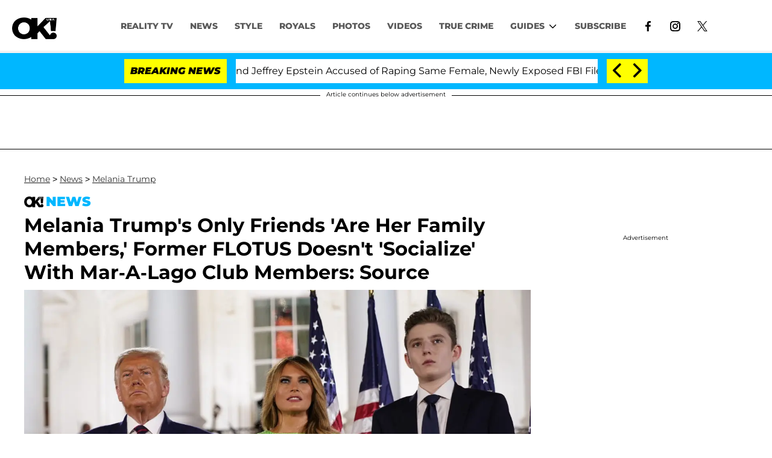

--- FILE ---
content_type: application/javascript; charset=UTF-8
request_url: https://storage.cloud.kargo.com/ad/network/tag/Kargo-Data.js
body_size: 2204
content:
/*! Kargo Data Library - v1.3.0 [20190620] */!function(o){var a={};function r(t){if(a[t])return a[t].exports;var e=a[t]={i:t,l:!1,exports:{}};return o[t].call(e.exports,e,e.exports,r),e.l=!0,e.exports}r.m=o,r.c=a,r.d=function(t,e,o){r.o(t,e)||Object.defineProperty(t,e,{enumerable:!0,get:o})},r.r=function(t){"undefined"!=typeof Symbol&&Symbol.toStringTag&&Object.defineProperty(t,Symbol.toStringTag,{value:"Module"}),Object.defineProperty(t,"__esModule",{value:!0})},r.t=function(e,t){if(1&t&&(e=r(e)),8&t)return e;if(4&t&&"object"==typeof e&&e&&e.__esModule)return e;var o=Object.create(null);if(r.r(o),Object.defineProperty(o,"default",{enumerable:!0,value:e}),2&t&&"string"!=typeof e)for(var a in e)r.d(o,a,function(t){return e[t]}.bind(null,a));return o},r.n=function(t){var e=t&&t.__esModule?function(){return t.default}:function(){return t};return r.d(e,"a",e),e},r.o=function(t,e){return Object.prototype.hasOwnProperty.call(t,e)},r.p="",r(r.s=2)}({2:function(t,e,o){"use strict";function a(t,e){for(var o,a=t.document.cookie.split(";"),r=null,n=e+"=",i=0;i<a.length;i+=1){for(;" "===a[i].charAt(0);)a[i]=a[i].substring(1,a[i].length);if(0===a[i].indexOf(n)){o=a[i].substring(n.length,a[i].length);try{r=JSON.parse(o)}catch(t){r=o}return r}}return null}function r(t,e,o,a){void 0===a&&(a=0);var r=e+"=";(r+="object"==typeof o?JSON.stringify(o):o,a)&&(r+="; expires="+new Date(Date.now()+a).toUTCString());r+="; path=/",t.document.cookie=r}function n(t){for(var e=t,o=t.top;e!==o;){var a=void 0;try{a=e.parent.location.href}catch(t){a=!1}if(!a)break;for(var r=e.parent.document.getElementsByTagName("iframe"),n=void 0,i=null,s=0;s<r.length;s+=1)if((n=r[s]).contentWindow===e){i=n;break}if(i&&-1<i.className.split(" ").indexOf("krg-nobust"))break;e=e.parent}return e}o.r(e);var i,s,p=n(window),c=function(){function t(){this.STORE_PREFIX="krg_",this.COOKIE_LIFE_TIME=126144e6,this.data={expireTime:Date.now()},this.isCookieStorageEnabled=!1}return t.supportsLocalStorage=function(){var t=!1;try{var e="__storage_test__";p.localStorage.setItem(e,e),p.localStorage.removeItem(e),t=!0}catch(t){}return t},t.prototype.enableCookieStorage=function(t){this.isCookieStorageEnabled=t},t.prototype.getData=function(){return this.data},t.prototype.getExpireTime=function(){return this.data.expireTime},t.prototype.saveData=function(){this.data.expireTime=Date.now()+this.DATA_LIFE_TIME,t.supportsLocalStorage()&&this.updateStorageData(),this.isCookieStorageEnabled?this.updateCookieData():this.removeCookieData()},t.prototype.removeData=function(){t.supportsLocalStorage()&&this.removeStorageData(),this.removeCookieData()},t.prototype.clearData=function(){this.data=this.EMPTY_DATA,this.saveData()},t.prototype.isExpired=function(){return Date.now()>this.data.expireTime},t.prototype.fetchData=function(){this.isCookieStorageEnabled&&this.fetchCookieData(),t.supportsLocalStorage()&&this.fetchStorageData(),this.isCookieStorageEnabled&&this.updateCookieData()},t.prototype.getStoreName=function(){return this.STORE_PREFIX+this.STORE_NAME},t.prototype.encodeDataForStorage=function(t){return btoa(JSON.stringify(t))},t.prototype.decodeDataFromStorage=function(t){var e=null;try{e=JSON.parse(atob(t))}catch(t){}return e},t.prototype.encodeDataForCookie=function(t){return this.encodeDataForStorage(t)},t.prototype.decodeDataFromCookie=function(t){return this.decodeDataFromStorage(t)},t.prototype.fetchStorageData=function(){var t=p.localStorage.getItem(this.getStoreName());if(t){var e=this.decodeDataFromStorage(t);e&&(this.data=e)}},t.prototype.updateStorageData=function(){p.localStorage.setItem(this.getStoreName(),this.encodeDataForStorage(this.data))},t.prototype.removeStorageData=function(){p.localStorage.removeItem(this.getStoreName())},t.prototype.fetchCookieData=function(){var t=a(p,this.getStoreName());if(t){var e=this.decodeDataFromCookie(t);e&&(this.data=e)}},t.prototype.updateCookieData=function(){var t=this.cleanDataForCookie(this.data);r(p,this.getStoreName(),this.encodeDataForCookie(t),this.COOKIE_LIFE_TIME)},t.prototype.removeCookieData=function(){r(p,this.getStoreName(),"",1)},t.prototype.cleanDataForCookie=function(t){return t},t}(),u=(i=function(t,e){return(i=Object.setPrototypeOf||{__proto__:[]}instanceof Array&&function(t,e){t.__proto__=e}||function(t,e){for(var o in e)e.hasOwnProperty(o)&&(t[o]=e[o])})(t,e)},function(t,e){function o(){this.constructor=t}i(t,e),t.prototype=null===e?Object.create(e):(o.prototype=e.prototype,new o)}),d=function(e){function t(){var t=null!==e&&e.apply(this,arguments)||this;return t.MAX_COOKIE_SEGMENTS=100,t.UID_STORE_NAME=t.STORE_PREFIX+"uid",t.OLD_STORE_NAME=t.STORE_PREFIX+"cerberus",t.STORE_NAME="crb",t.DATA_LIFE_TIME=864e5,t.EMPTY_DATA={clientId:null,lexId:null,segments:[],syncIds:{},ktcId:null,expireTime:Date.now()+t.DATA_LIFE_TIME,lastSyncedAt:null,pageViewId:""},t.data=Object.assign({},t.EMPTY_DATA),t.isCookieStorageEnabled=!0,t}return u(t,e),t.prototype.saveData=function(){if(e.prototype.saveData.call(this),this.isCookieStorageEnabled){var t={clientId:this.data.clientId,userId:this.data.lexId,optOut:"optout"===this.data.lexId};r(p,this.UID_STORE_NAME,this.encodeUIDCookieData(t),this.COOKIE_LIFE_TIME)}this.removeOldData()},t.prototype.removeData=function(){e.prototype.removeData.call(this),r(p,this.UID_STORE_NAME,"",1),this.removeOldData()},t.prototype.removeOldData=function(){a(p,this.OLD_STORE_NAME)&&r(p,this.OLD_STORE_NAME,"",1),t.supportsLocalStorage()&&p.localStorage.removeItem(this.OLD_STORE_NAME)},t.prototype.clearData=function(){if(e.prototype.clearData.call(this),this.isCookieStorageEnabled){r(p,this.UID_STORE_NAME,this.encodeUIDCookieData({clientId:null,userId:null,optOut:!1}),this.COOKIE_LIFE_TIME)}},t.prototype.getData=function(){return e.prototype.getData.call(this)},t.prototype.cleanDataForCookie=function(t){var e=Object.assign({},t);return e.segments=e.segments.slice(0,this.MAX_COOKIE_SEGMENTS),e},t.prototype.encodeDataForCookie=function(t){return encodeURIComponent(JSON.stringify({v:btoa(JSON.stringify(t))}))},t.prototype.encodeUIDCookieData=function(t){return encodeURIComponent(JSON.stringify({v:t}))},t.prototype.decodeDataFromCookie=function(t){var e=null;try{e=JSON.parse(atob(JSON.parse(decodeURIComponent(t)).v))}catch(t){}return e},t.prototype.getClientId=function(){return this.data.clientId},t.prototype.setClientId=function(t){this.data.clientId=t,this.saveData()},t.prototype.getUserId=function(){return this.data.lexId},t.prototype.setUserId=function(t){this.data.lexId=t,this.saveData()},t.prototype.getSegments=function(){return this.data.segments},t.prototype.setSegments=function(t){this.data.segments=t,this.saveData()},t.prototype.getSyncIds=function(){return this.data.syncIds},t.prototype.setSyncIds=function(t){this.data.syncIds=t,this.saveData()},t.prototype.getKtcId=function(){return this.data.ktcId},t.prototype.setKtcId=function(t){this.data.ktcId=t,this.saveData()},t.prototype.getLastSyncTime=function(){return this.data.lastSyncedAt},t.prototype.setLastSyncTime=function(t){this.data.lastSyncedAt=t,this.saveData()},t.prototype.isOptOut=function(){return"optout"===this.getUserId()},t.prototype.setOptOut=function(t){t?(this.data=Object.assign({},this.EMPTY_DATA),this.data.lexId="optout"):"optout"===this.data.lexId&&(this.data.lexId=null),this.saveData()},t.prototype.setBrandedTakeover=function(t,e){this.data.pageViewId=t?e:"",this.saveData()},t}(c),l=(s=function(t,e){return(s=Object.setPrototypeOf||{__proto__:[]}instanceof Array&&function(t,e){t.__proto__=e}||function(t,e){for(var o in e)e.hasOwnProperty(o)&&(t[o]=e[o])})(t,e)},function(t,e){function o(){this.constructor=t}s(t,e),t.prototype=null===e?Object.create(e):(o.prototype=e.prototype,new o)}),f=function(e){function t(){var t=null!==e&&e.apply(this,arguments)||this;return t.MAX_COOKIE_SEGMENTS=100,t.STORE_NAME="krx",t.DATA_LIFE_TIME=864e5,t.EMPTY_DATA={user:null,fingerprintId:null,segments:[],expireTime:Date.now()+t.DATA_LIFE_TIME,optout:!1},t.data=Object.assign({},t.EMPTY_DATA),t}return l(t,e),t.prototype.saveData=function(){e.prototype.saveData.call(this)},t.prototype.getData=function(){return e.prototype.getData.call(this)},t.prototype.cleanDataForCookie=function(t){var e=Object.assign({},t);return e.segments=e.segments.slice(0,this.MAX_COOKIE_SEGMENTS),e},t.prototype.getUserId=function(){return this.data.user},t.prototype.setUserId=function(t){this.data.user=t,this.saveData()},t.prototype.getFingerprintId=function(){return this.data.fingerprintId},t.prototype.setFingerprintId=function(t){this.data.fingerprintId=t,this.saveData()},t.prototype.getSegments=function(){return this.data.segments},t.prototype.setSegments=function(t){this.data.segments=t,this.saveData()},t.prototype.isOptOut=function(){return this.data.optout},t.prototype.setOptOut=function(t){t&&(this.data=Object.assign({},this.EMPTY_DATA)),this.data.optout=t,this.saveData()},t}(c);if(p.Kargo=p.Kargo||{},!p.Kargo.Data){var h=new d;h.fetchData();var g=new f;g.fetchData(),p.Kargo.Data={Cerberus:h,Krux:g}}}});